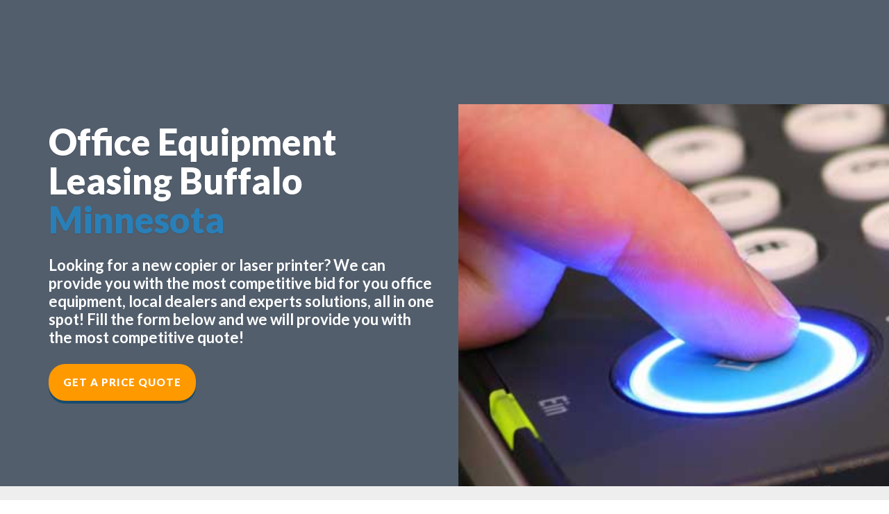

--- FILE ---
content_type: text/html; charset=utf-8
request_url: https://www.google.com/recaptcha/api2/anchor?ar=1&k=6LeVElUUAAAAAOlh-YGCpELoD9cp2f-8hIHNc0Ms&co=aHR0cHM6Ly9sZWFkc2ltcGxpZnkubmV0OjQ0Mw..&hl=en&v=N67nZn4AqZkNcbeMu4prBgzg&size=normal&anchor-ms=20000&execute-ms=30000&cb=86iho2qjq8xd
body_size: 49410
content:
<!DOCTYPE HTML><html dir="ltr" lang="en"><head><meta http-equiv="Content-Type" content="text/html; charset=UTF-8">
<meta http-equiv="X-UA-Compatible" content="IE=edge">
<title>reCAPTCHA</title>
<style type="text/css">
/* cyrillic-ext */
@font-face {
  font-family: 'Roboto';
  font-style: normal;
  font-weight: 400;
  font-stretch: 100%;
  src: url(//fonts.gstatic.com/s/roboto/v48/KFO7CnqEu92Fr1ME7kSn66aGLdTylUAMa3GUBHMdazTgWw.woff2) format('woff2');
  unicode-range: U+0460-052F, U+1C80-1C8A, U+20B4, U+2DE0-2DFF, U+A640-A69F, U+FE2E-FE2F;
}
/* cyrillic */
@font-face {
  font-family: 'Roboto';
  font-style: normal;
  font-weight: 400;
  font-stretch: 100%;
  src: url(//fonts.gstatic.com/s/roboto/v48/KFO7CnqEu92Fr1ME7kSn66aGLdTylUAMa3iUBHMdazTgWw.woff2) format('woff2');
  unicode-range: U+0301, U+0400-045F, U+0490-0491, U+04B0-04B1, U+2116;
}
/* greek-ext */
@font-face {
  font-family: 'Roboto';
  font-style: normal;
  font-weight: 400;
  font-stretch: 100%;
  src: url(//fonts.gstatic.com/s/roboto/v48/KFO7CnqEu92Fr1ME7kSn66aGLdTylUAMa3CUBHMdazTgWw.woff2) format('woff2');
  unicode-range: U+1F00-1FFF;
}
/* greek */
@font-face {
  font-family: 'Roboto';
  font-style: normal;
  font-weight: 400;
  font-stretch: 100%;
  src: url(//fonts.gstatic.com/s/roboto/v48/KFO7CnqEu92Fr1ME7kSn66aGLdTylUAMa3-UBHMdazTgWw.woff2) format('woff2');
  unicode-range: U+0370-0377, U+037A-037F, U+0384-038A, U+038C, U+038E-03A1, U+03A3-03FF;
}
/* math */
@font-face {
  font-family: 'Roboto';
  font-style: normal;
  font-weight: 400;
  font-stretch: 100%;
  src: url(//fonts.gstatic.com/s/roboto/v48/KFO7CnqEu92Fr1ME7kSn66aGLdTylUAMawCUBHMdazTgWw.woff2) format('woff2');
  unicode-range: U+0302-0303, U+0305, U+0307-0308, U+0310, U+0312, U+0315, U+031A, U+0326-0327, U+032C, U+032F-0330, U+0332-0333, U+0338, U+033A, U+0346, U+034D, U+0391-03A1, U+03A3-03A9, U+03B1-03C9, U+03D1, U+03D5-03D6, U+03F0-03F1, U+03F4-03F5, U+2016-2017, U+2034-2038, U+203C, U+2040, U+2043, U+2047, U+2050, U+2057, U+205F, U+2070-2071, U+2074-208E, U+2090-209C, U+20D0-20DC, U+20E1, U+20E5-20EF, U+2100-2112, U+2114-2115, U+2117-2121, U+2123-214F, U+2190, U+2192, U+2194-21AE, U+21B0-21E5, U+21F1-21F2, U+21F4-2211, U+2213-2214, U+2216-22FF, U+2308-230B, U+2310, U+2319, U+231C-2321, U+2336-237A, U+237C, U+2395, U+239B-23B7, U+23D0, U+23DC-23E1, U+2474-2475, U+25AF, U+25B3, U+25B7, U+25BD, U+25C1, U+25CA, U+25CC, U+25FB, U+266D-266F, U+27C0-27FF, U+2900-2AFF, U+2B0E-2B11, U+2B30-2B4C, U+2BFE, U+3030, U+FF5B, U+FF5D, U+1D400-1D7FF, U+1EE00-1EEFF;
}
/* symbols */
@font-face {
  font-family: 'Roboto';
  font-style: normal;
  font-weight: 400;
  font-stretch: 100%;
  src: url(//fonts.gstatic.com/s/roboto/v48/KFO7CnqEu92Fr1ME7kSn66aGLdTylUAMaxKUBHMdazTgWw.woff2) format('woff2');
  unicode-range: U+0001-000C, U+000E-001F, U+007F-009F, U+20DD-20E0, U+20E2-20E4, U+2150-218F, U+2190, U+2192, U+2194-2199, U+21AF, U+21E6-21F0, U+21F3, U+2218-2219, U+2299, U+22C4-22C6, U+2300-243F, U+2440-244A, U+2460-24FF, U+25A0-27BF, U+2800-28FF, U+2921-2922, U+2981, U+29BF, U+29EB, U+2B00-2BFF, U+4DC0-4DFF, U+FFF9-FFFB, U+10140-1018E, U+10190-1019C, U+101A0, U+101D0-101FD, U+102E0-102FB, U+10E60-10E7E, U+1D2C0-1D2D3, U+1D2E0-1D37F, U+1F000-1F0FF, U+1F100-1F1AD, U+1F1E6-1F1FF, U+1F30D-1F30F, U+1F315, U+1F31C, U+1F31E, U+1F320-1F32C, U+1F336, U+1F378, U+1F37D, U+1F382, U+1F393-1F39F, U+1F3A7-1F3A8, U+1F3AC-1F3AF, U+1F3C2, U+1F3C4-1F3C6, U+1F3CA-1F3CE, U+1F3D4-1F3E0, U+1F3ED, U+1F3F1-1F3F3, U+1F3F5-1F3F7, U+1F408, U+1F415, U+1F41F, U+1F426, U+1F43F, U+1F441-1F442, U+1F444, U+1F446-1F449, U+1F44C-1F44E, U+1F453, U+1F46A, U+1F47D, U+1F4A3, U+1F4B0, U+1F4B3, U+1F4B9, U+1F4BB, U+1F4BF, U+1F4C8-1F4CB, U+1F4D6, U+1F4DA, U+1F4DF, U+1F4E3-1F4E6, U+1F4EA-1F4ED, U+1F4F7, U+1F4F9-1F4FB, U+1F4FD-1F4FE, U+1F503, U+1F507-1F50B, U+1F50D, U+1F512-1F513, U+1F53E-1F54A, U+1F54F-1F5FA, U+1F610, U+1F650-1F67F, U+1F687, U+1F68D, U+1F691, U+1F694, U+1F698, U+1F6AD, U+1F6B2, U+1F6B9-1F6BA, U+1F6BC, U+1F6C6-1F6CF, U+1F6D3-1F6D7, U+1F6E0-1F6EA, U+1F6F0-1F6F3, U+1F6F7-1F6FC, U+1F700-1F7FF, U+1F800-1F80B, U+1F810-1F847, U+1F850-1F859, U+1F860-1F887, U+1F890-1F8AD, U+1F8B0-1F8BB, U+1F8C0-1F8C1, U+1F900-1F90B, U+1F93B, U+1F946, U+1F984, U+1F996, U+1F9E9, U+1FA00-1FA6F, U+1FA70-1FA7C, U+1FA80-1FA89, U+1FA8F-1FAC6, U+1FACE-1FADC, U+1FADF-1FAE9, U+1FAF0-1FAF8, U+1FB00-1FBFF;
}
/* vietnamese */
@font-face {
  font-family: 'Roboto';
  font-style: normal;
  font-weight: 400;
  font-stretch: 100%;
  src: url(//fonts.gstatic.com/s/roboto/v48/KFO7CnqEu92Fr1ME7kSn66aGLdTylUAMa3OUBHMdazTgWw.woff2) format('woff2');
  unicode-range: U+0102-0103, U+0110-0111, U+0128-0129, U+0168-0169, U+01A0-01A1, U+01AF-01B0, U+0300-0301, U+0303-0304, U+0308-0309, U+0323, U+0329, U+1EA0-1EF9, U+20AB;
}
/* latin-ext */
@font-face {
  font-family: 'Roboto';
  font-style: normal;
  font-weight: 400;
  font-stretch: 100%;
  src: url(//fonts.gstatic.com/s/roboto/v48/KFO7CnqEu92Fr1ME7kSn66aGLdTylUAMa3KUBHMdazTgWw.woff2) format('woff2');
  unicode-range: U+0100-02BA, U+02BD-02C5, U+02C7-02CC, U+02CE-02D7, U+02DD-02FF, U+0304, U+0308, U+0329, U+1D00-1DBF, U+1E00-1E9F, U+1EF2-1EFF, U+2020, U+20A0-20AB, U+20AD-20C0, U+2113, U+2C60-2C7F, U+A720-A7FF;
}
/* latin */
@font-face {
  font-family: 'Roboto';
  font-style: normal;
  font-weight: 400;
  font-stretch: 100%;
  src: url(//fonts.gstatic.com/s/roboto/v48/KFO7CnqEu92Fr1ME7kSn66aGLdTylUAMa3yUBHMdazQ.woff2) format('woff2');
  unicode-range: U+0000-00FF, U+0131, U+0152-0153, U+02BB-02BC, U+02C6, U+02DA, U+02DC, U+0304, U+0308, U+0329, U+2000-206F, U+20AC, U+2122, U+2191, U+2193, U+2212, U+2215, U+FEFF, U+FFFD;
}
/* cyrillic-ext */
@font-face {
  font-family: 'Roboto';
  font-style: normal;
  font-weight: 500;
  font-stretch: 100%;
  src: url(//fonts.gstatic.com/s/roboto/v48/KFO7CnqEu92Fr1ME7kSn66aGLdTylUAMa3GUBHMdazTgWw.woff2) format('woff2');
  unicode-range: U+0460-052F, U+1C80-1C8A, U+20B4, U+2DE0-2DFF, U+A640-A69F, U+FE2E-FE2F;
}
/* cyrillic */
@font-face {
  font-family: 'Roboto';
  font-style: normal;
  font-weight: 500;
  font-stretch: 100%;
  src: url(//fonts.gstatic.com/s/roboto/v48/KFO7CnqEu92Fr1ME7kSn66aGLdTylUAMa3iUBHMdazTgWw.woff2) format('woff2');
  unicode-range: U+0301, U+0400-045F, U+0490-0491, U+04B0-04B1, U+2116;
}
/* greek-ext */
@font-face {
  font-family: 'Roboto';
  font-style: normal;
  font-weight: 500;
  font-stretch: 100%;
  src: url(//fonts.gstatic.com/s/roboto/v48/KFO7CnqEu92Fr1ME7kSn66aGLdTylUAMa3CUBHMdazTgWw.woff2) format('woff2');
  unicode-range: U+1F00-1FFF;
}
/* greek */
@font-face {
  font-family: 'Roboto';
  font-style: normal;
  font-weight: 500;
  font-stretch: 100%;
  src: url(//fonts.gstatic.com/s/roboto/v48/KFO7CnqEu92Fr1ME7kSn66aGLdTylUAMa3-UBHMdazTgWw.woff2) format('woff2');
  unicode-range: U+0370-0377, U+037A-037F, U+0384-038A, U+038C, U+038E-03A1, U+03A3-03FF;
}
/* math */
@font-face {
  font-family: 'Roboto';
  font-style: normal;
  font-weight: 500;
  font-stretch: 100%;
  src: url(//fonts.gstatic.com/s/roboto/v48/KFO7CnqEu92Fr1ME7kSn66aGLdTylUAMawCUBHMdazTgWw.woff2) format('woff2');
  unicode-range: U+0302-0303, U+0305, U+0307-0308, U+0310, U+0312, U+0315, U+031A, U+0326-0327, U+032C, U+032F-0330, U+0332-0333, U+0338, U+033A, U+0346, U+034D, U+0391-03A1, U+03A3-03A9, U+03B1-03C9, U+03D1, U+03D5-03D6, U+03F0-03F1, U+03F4-03F5, U+2016-2017, U+2034-2038, U+203C, U+2040, U+2043, U+2047, U+2050, U+2057, U+205F, U+2070-2071, U+2074-208E, U+2090-209C, U+20D0-20DC, U+20E1, U+20E5-20EF, U+2100-2112, U+2114-2115, U+2117-2121, U+2123-214F, U+2190, U+2192, U+2194-21AE, U+21B0-21E5, U+21F1-21F2, U+21F4-2211, U+2213-2214, U+2216-22FF, U+2308-230B, U+2310, U+2319, U+231C-2321, U+2336-237A, U+237C, U+2395, U+239B-23B7, U+23D0, U+23DC-23E1, U+2474-2475, U+25AF, U+25B3, U+25B7, U+25BD, U+25C1, U+25CA, U+25CC, U+25FB, U+266D-266F, U+27C0-27FF, U+2900-2AFF, U+2B0E-2B11, U+2B30-2B4C, U+2BFE, U+3030, U+FF5B, U+FF5D, U+1D400-1D7FF, U+1EE00-1EEFF;
}
/* symbols */
@font-face {
  font-family: 'Roboto';
  font-style: normal;
  font-weight: 500;
  font-stretch: 100%;
  src: url(//fonts.gstatic.com/s/roboto/v48/KFO7CnqEu92Fr1ME7kSn66aGLdTylUAMaxKUBHMdazTgWw.woff2) format('woff2');
  unicode-range: U+0001-000C, U+000E-001F, U+007F-009F, U+20DD-20E0, U+20E2-20E4, U+2150-218F, U+2190, U+2192, U+2194-2199, U+21AF, U+21E6-21F0, U+21F3, U+2218-2219, U+2299, U+22C4-22C6, U+2300-243F, U+2440-244A, U+2460-24FF, U+25A0-27BF, U+2800-28FF, U+2921-2922, U+2981, U+29BF, U+29EB, U+2B00-2BFF, U+4DC0-4DFF, U+FFF9-FFFB, U+10140-1018E, U+10190-1019C, U+101A0, U+101D0-101FD, U+102E0-102FB, U+10E60-10E7E, U+1D2C0-1D2D3, U+1D2E0-1D37F, U+1F000-1F0FF, U+1F100-1F1AD, U+1F1E6-1F1FF, U+1F30D-1F30F, U+1F315, U+1F31C, U+1F31E, U+1F320-1F32C, U+1F336, U+1F378, U+1F37D, U+1F382, U+1F393-1F39F, U+1F3A7-1F3A8, U+1F3AC-1F3AF, U+1F3C2, U+1F3C4-1F3C6, U+1F3CA-1F3CE, U+1F3D4-1F3E0, U+1F3ED, U+1F3F1-1F3F3, U+1F3F5-1F3F7, U+1F408, U+1F415, U+1F41F, U+1F426, U+1F43F, U+1F441-1F442, U+1F444, U+1F446-1F449, U+1F44C-1F44E, U+1F453, U+1F46A, U+1F47D, U+1F4A3, U+1F4B0, U+1F4B3, U+1F4B9, U+1F4BB, U+1F4BF, U+1F4C8-1F4CB, U+1F4D6, U+1F4DA, U+1F4DF, U+1F4E3-1F4E6, U+1F4EA-1F4ED, U+1F4F7, U+1F4F9-1F4FB, U+1F4FD-1F4FE, U+1F503, U+1F507-1F50B, U+1F50D, U+1F512-1F513, U+1F53E-1F54A, U+1F54F-1F5FA, U+1F610, U+1F650-1F67F, U+1F687, U+1F68D, U+1F691, U+1F694, U+1F698, U+1F6AD, U+1F6B2, U+1F6B9-1F6BA, U+1F6BC, U+1F6C6-1F6CF, U+1F6D3-1F6D7, U+1F6E0-1F6EA, U+1F6F0-1F6F3, U+1F6F7-1F6FC, U+1F700-1F7FF, U+1F800-1F80B, U+1F810-1F847, U+1F850-1F859, U+1F860-1F887, U+1F890-1F8AD, U+1F8B0-1F8BB, U+1F8C0-1F8C1, U+1F900-1F90B, U+1F93B, U+1F946, U+1F984, U+1F996, U+1F9E9, U+1FA00-1FA6F, U+1FA70-1FA7C, U+1FA80-1FA89, U+1FA8F-1FAC6, U+1FACE-1FADC, U+1FADF-1FAE9, U+1FAF0-1FAF8, U+1FB00-1FBFF;
}
/* vietnamese */
@font-face {
  font-family: 'Roboto';
  font-style: normal;
  font-weight: 500;
  font-stretch: 100%;
  src: url(//fonts.gstatic.com/s/roboto/v48/KFO7CnqEu92Fr1ME7kSn66aGLdTylUAMa3OUBHMdazTgWw.woff2) format('woff2');
  unicode-range: U+0102-0103, U+0110-0111, U+0128-0129, U+0168-0169, U+01A0-01A1, U+01AF-01B0, U+0300-0301, U+0303-0304, U+0308-0309, U+0323, U+0329, U+1EA0-1EF9, U+20AB;
}
/* latin-ext */
@font-face {
  font-family: 'Roboto';
  font-style: normal;
  font-weight: 500;
  font-stretch: 100%;
  src: url(//fonts.gstatic.com/s/roboto/v48/KFO7CnqEu92Fr1ME7kSn66aGLdTylUAMa3KUBHMdazTgWw.woff2) format('woff2');
  unicode-range: U+0100-02BA, U+02BD-02C5, U+02C7-02CC, U+02CE-02D7, U+02DD-02FF, U+0304, U+0308, U+0329, U+1D00-1DBF, U+1E00-1E9F, U+1EF2-1EFF, U+2020, U+20A0-20AB, U+20AD-20C0, U+2113, U+2C60-2C7F, U+A720-A7FF;
}
/* latin */
@font-face {
  font-family: 'Roboto';
  font-style: normal;
  font-weight: 500;
  font-stretch: 100%;
  src: url(//fonts.gstatic.com/s/roboto/v48/KFO7CnqEu92Fr1ME7kSn66aGLdTylUAMa3yUBHMdazQ.woff2) format('woff2');
  unicode-range: U+0000-00FF, U+0131, U+0152-0153, U+02BB-02BC, U+02C6, U+02DA, U+02DC, U+0304, U+0308, U+0329, U+2000-206F, U+20AC, U+2122, U+2191, U+2193, U+2212, U+2215, U+FEFF, U+FFFD;
}
/* cyrillic-ext */
@font-face {
  font-family: 'Roboto';
  font-style: normal;
  font-weight: 900;
  font-stretch: 100%;
  src: url(//fonts.gstatic.com/s/roboto/v48/KFO7CnqEu92Fr1ME7kSn66aGLdTylUAMa3GUBHMdazTgWw.woff2) format('woff2');
  unicode-range: U+0460-052F, U+1C80-1C8A, U+20B4, U+2DE0-2DFF, U+A640-A69F, U+FE2E-FE2F;
}
/* cyrillic */
@font-face {
  font-family: 'Roboto';
  font-style: normal;
  font-weight: 900;
  font-stretch: 100%;
  src: url(//fonts.gstatic.com/s/roboto/v48/KFO7CnqEu92Fr1ME7kSn66aGLdTylUAMa3iUBHMdazTgWw.woff2) format('woff2');
  unicode-range: U+0301, U+0400-045F, U+0490-0491, U+04B0-04B1, U+2116;
}
/* greek-ext */
@font-face {
  font-family: 'Roboto';
  font-style: normal;
  font-weight: 900;
  font-stretch: 100%;
  src: url(//fonts.gstatic.com/s/roboto/v48/KFO7CnqEu92Fr1ME7kSn66aGLdTylUAMa3CUBHMdazTgWw.woff2) format('woff2');
  unicode-range: U+1F00-1FFF;
}
/* greek */
@font-face {
  font-family: 'Roboto';
  font-style: normal;
  font-weight: 900;
  font-stretch: 100%;
  src: url(//fonts.gstatic.com/s/roboto/v48/KFO7CnqEu92Fr1ME7kSn66aGLdTylUAMa3-UBHMdazTgWw.woff2) format('woff2');
  unicode-range: U+0370-0377, U+037A-037F, U+0384-038A, U+038C, U+038E-03A1, U+03A3-03FF;
}
/* math */
@font-face {
  font-family: 'Roboto';
  font-style: normal;
  font-weight: 900;
  font-stretch: 100%;
  src: url(//fonts.gstatic.com/s/roboto/v48/KFO7CnqEu92Fr1ME7kSn66aGLdTylUAMawCUBHMdazTgWw.woff2) format('woff2');
  unicode-range: U+0302-0303, U+0305, U+0307-0308, U+0310, U+0312, U+0315, U+031A, U+0326-0327, U+032C, U+032F-0330, U+0332-0333, U+0338, U+033A, U+0346, U+034D, U+0391-03A1, U+03A3-03A9, U+03B1-03C9, U+03D1, U+03D5-03D6, U+03F0-03F1, U+03F4-03F5, U+2016-2017, U+2034-2038, U+203C, U+2040, U+2043, U+2047, U+2050, U+2057, U+205F, U+2070-2071, U+2074-208E, U+2090-209C, U+20D0-20DC, U+20E1, U+20E5-20EF, U+2100-2112, U+2114-2115, U+2117-2121, U+2123-214F, U+2190, U+2192, U+2194-21AE, U+21B0-21E5, U+21F1-21F2, U+21F4-2211, U+2213-2214, U+2216-22FF, U+2308-230B, U+2310, U+2319, U+231C-2321, U+2336-237A, U+237C, U+2395, U+239B-23B7, U+23D0, U+23DC-23E1, U+2474-2475, U+25AF, U+25B3, U+25B7, U+25BD, U+25C1, U+25CA, U+25CC, U+25FB, U+266D-266F, U+27C0-27FF, U+2900-2AFF, U+2B0E-2B11, U+2B30-2B4C, U+2BFE, U+3030, U+FF5B, U+FF5D, U+1D400-1D7FF, U+1EE00-1EEFF;
}
/* symbols */
@font-face {
  font-family: 'Roboto';
  font-style: normal;
  font-weight: 900;
  font-stretch: 100%;
  src: url(//fonts.gstatic.com/s/roboto/v48/KFO7CnqEu92Fr1ME7kSn66aGLdTylUAMaxKUBHMdazTgWw.woff2) format('woff2');
  unicode-range: U+0001-000C, U+000E-001F, U+007F-009F, U+20DD-20E0, U+20E2-20E4, U+2150-218F, U+2190, U+2192, U+2194-2199, U+21AF, U+21E6-21F0, U+21F3, U+2218-2219, U+2299, U+22C4-22C6, U+2300-243F, U+2440-244A, U+2460-24FF, U+25A0-27BF, U+2800-28FF, U+2921-2922, U+2981, U+29BF, U+29EB, U+2B00-2BFF, U+4DC0-4DFF, U+FFF9-FFFB, U+10140-1018E, U+10190-1019C, U+101A0, U+101D0-101FD, U+102E0-102FB, U+10E60-10E7E, U+1D2C0-1D2D3, U+1D2E0-1D37F, U+1F000-1F0FF, U+1F100-1F1AD, U+1F1E6-1F1FF, U+1F30D-1F30F, U+1F315, U+1F31C, U+1F31E, U+1F320-1F32C, U+1F336, U+1F378, U+1F37D, U+1F382, U+1F393-1F39F, U+1F3A7-1F3A8, U+1F3AC-1F3AF, U+1F3C2, U+1F3C4-1F3C6, U+1F3CA-1F3CE, U+1F3D4-1F3E0, U+1F3ED, U+1F3F1-1F3F3, U+1F3F5-1F3F7, U+1F408, U+1F415, U+1F41F, U+1F426, U+1F43F, U+1F441-1F442, U+1F444, U+1F446-1F449, U+1F44C-1F44E, U+1F453, U+1F46A, U+1F47D, U+1F4A3, U+1F4B0, U+1F4B3, U+1F4B9, U+1F4BB, U+1F4BF, U+1F4C8-1F4CB, U+1F4D6, U+1F4DA, U+1F4DF, U+1F4E3-1F4E6, U+1F4EA-1F4ED, U+1F4F7, U+1F4F9-1F4FB, U+1F4FD-1F4FE, U+1F503, U+1F507-1F50B, U+1F50D, U+1F512-1F513, U+1F53E-1F54A, U+1F54F-1F5FA, U+1F610, U+1F650-1F67F, U+1F687, U+1F68D, U+1F691, U+1F694, U+1F698, U+1F6AD, U+1F6B2, U+1F6B9-1F6BA, U+1F6BC, U+1F6C6-1F6CF, U+1F6D3-1F6D7, U+1F6E0-1F6EA, U+1F6F0-1F6F3, U+1F6F7-1F6FC, U+1F700-1F7FF, U+1F800-1F80B, U+1F810-1F847, U+1F850-1F859, U+1F860-1F887, U+1F890-1F8AD, U+1F8B0-1F8BB, U+1F8C0-1F8C1, U+1F900-1F90B, U+1F93B, U+1F946, U+1F984, U+1F996, U+1F9E9, U+1FA00-1FA6F, U+1FA70-1FA7C, U+1FA80-1FA89, U+1FA8F-1FAC6, U+1FACE-1FADC, U+1FADF-1FAE9, U+1FAF0-1FAF8, U+1FB00-1FBFF;
}
/* vietnamese */
@font-face {
  font-family: 'Roboto';
  font-style: normal;
  font-weight: 900;
  font-stretch: 100%;
  src: url(//fonts.gstatic.com/s/roboto/v48/KFO7CnqEu92Fr1ME7kSn66aGLdTylUAMa3OUBHMdazTgWw.woff2) format('woff2');
  unicode-range: U+0102-0103, U+0110-0111, U+0128-0129, U+0168-0169, U+01A0-01A1, U+01AF-01B0, U+0300-0301, U+0303-0304, U+0308-0309, U+0323, U+0329, U+1EA0-1EF9, U+20AB;
}
/* latin-ext */
@font-face {
  font-family: 'Roboto';
  font-style: normal;
  font-weight: 900;
  font-stretch: 100%;
  src: url(//fonts.gstatic.com/s/roboto/v48/KFO7CnqEu92Fr1ME7kSn66aGLdTylUAMa3KUBHMdazTgWw.woff2) format('woff2');
  unicode-range: U+0100-02BA, U+02BD-02C5, U+02C7-02CC, U+02CE-02D7, U+02DD-02FF, U+0304, U+0308, U+0329, U+1D00-1DBF, U+1E00-1E9F, U+1EF2-1EFF, U+2020, U+20A0-20AB, U+20AD-20C0, U+2113, U+2C60-2C7F, U+A720-A7FF;
}
/* latin */
@font-face {
  font-family: 'Roboto';
  font-style: normal;
  font-weight: 900;
  font-stretch: 100%;
  src: url(//fonts.gstatic.com/s/roboto/v48/KFO7CnqEu92Fr1ME7kSn66aGLdTylUAMa3yUBHMdazQ.woff2) format('woff2');
  unicode-range: U+0000-00FF, U+0131, U+0152-0153, U+02BB-02BC, U+02C6, U+02DA, U+02DC, U+0304, U+0308, U+0329, U+2000-206F, U+20AC, U+2122, U+2191, U+2193, U+2212, U+2215, U+FEFF, U+FFFD;
}

</style>
<link rel="stylesheet" type="text/css" href="https://www.gstatic.com/recaptcha/releases/N67nZn4AqZkNcbeMu4prBgzg/styles__ltr.css">
<script nonce="ORt3JCPB3anmAW5QIyDuFA" type="text/javascript">window['__recaptcha_api'] = 'https://www.google.com/recaptcha/api2/';</script>
<script type="text/javascript" src="https://www.gstatic.com/recaptcha/releases/N67nZn4AqZkNcbeMu4prBgzg/recaptcha__en.js" nonce="ORt3JCPB3anmAW5QIyDuFA">
      
    </script></head>
<body><div id="rc-anchor-alert" class="rc-anchor-alert"></div>
<input type="hidden" id="recaptcha-token" value="[base64]">
<script type="text/javascript" nonce="ORt3JCPB3anmAW5QIyDuFA">
      recaptcha.anchor.Main.init("[\x22ainput\x22,[\x22bgdata\x22,\x22\x22,\[base64]/[base64]/MjU1Ong/[base64]/[base64]/[base64]/[base64]/[base64]/[base64]/[base64]/[base64]/[base64]/[base64]/[base64]/[base64]/[base64]/[base64]/[base64]\\u003d\x22,\[base64]\x22,\x22w44tw4/CmcK1wrcew5/DqMOrw4nDllVsdjNuSixFPiDDh8Odw7rCicOsZB1gEBfCtcKIOmRjw7BJSlNsw6QpWDFIIMKjw6HCsgEKdsO2ZsOjbcKmw55/w4fDvRtdw6/[base64]/[base64]/[base64]/wq/[base64]/Cs8KWX2fDvSfDhXnCiHQdw45vSC/Cm8OUV8Kdw5rCk8K7w4XCg3YhNMKmTBXDscK1w4zCkTHCij3CiMOia8O9ccKdw7RUwpvCqB1HCGh3w5RlwoxgGENgc1R5w5Iaw5JSw43DlVQyG37Cv8Kpw7tfw7Ulw7zCnsK4wr3DmsKcd8OBaA9Rw4BAwq8Gw4UWw5c6wq/[base64]/DisO6NcOseEDDhsK2w4VJMWZow4HCkcKnYAjDsDRFw7LDssK2wrHCusKsA8OcTHNPcT5vwqQcwpBLw6ZMwqLCsUnDrFHDnSZRw4HClVF5w58mW2Rrw4nCoi7DmsKwJQt+ImXDpGvCmcKEFkvCn8KhwoYZAjQ5wp4nBMK2GMKnwqdHw6g8EcOJd8OawqFBwoXCl3/CssOxwqMCdsKdw4hMbjLCq1lBOMOOC8O+McORdMKZRUDDgwjCiFzDo2LDr2jDnsO2w6Z3wpVIwqTCrMKrw4PCrlJKw4QKMsKQwrvDkMK9wprCvEwNXsK2bsKCw4kMDyrDrcOkwo46O8KcYsOZLQ/DkcO6w7JoOmVjeh7CtQnDjcKsFzLDn3pIwpPCmhDDujnDssKaEmfDp3jDsMOsc2lEwosrw7EiZMKbXHQJwrzCoWbDg8KfDQzDg1/Cgj0Fw6rDrRvDlMOYwr/CrWUcdMK7CsO0w61fF8KrwrkBDsKawqPCoV55QHlgW2XDsU99w5EwOkUUW0Qjw7Ugw6jDsRdresOLahnCkiXDjXDCtMKKVcK1wr19Yj8ewpooWlNkR8OSUCkNwq/DtnRwwrN2T8KWMSMOLsOBw6HCiMOiw43DjsOfSsOcwpUaYcKBw5fCvMODwofDkWEtQx/Do0sEwo7CsVrDpzZ0wpsvL8K/wrDDkMOdw4/[base64]/Dr3rCngrDq11mdcKLw5gpc8KlwpUCeHDDvcOmMy55LMKrw7LDqi/[base64]/CpX9wH8OhwoTCnVXDlmYUHkbDg0fDu8KuwqwRPGQwYsO3ZsKBwqHCqMOpFFfCmiPDmcOra8KEwpPDksK6JGvDlnbDijpuwq7ChcOvGsOWVyh/YUbCgMKnHMO+M8KYJVvChMK7CMKPaR/Dtx3DqcOBWsKQwo9owoHCt8OUw6/DoDgLPjPDkTEqwq/CmsKAasKkwqDDqEvCmcKQwoXCkMKUP3TDksOReVZgw5wZFSHCtsONw63CtsOeK19Xw5oJw6/DgGdow4sbXmTCoXpCw73DsXnDpzXDk8KFaznDs8O/[base64]/[base64]/UcKoQ8O1ZcO2wqTDhnXCisKVw6LCnlZjBWwHw7NWeDLClcKNITNySiBKwrd8w6DCm8KhHw3DjsKpFGTDhMOww7XCqWPCi8KdbMK+UMK4wp9OwpUtw4rDtDjDoljCq8KOw7JcX2x/IsKLwofDhnzDuMKEORnDslAbwp7DpMOnwosvwp7CtMORwoPClQ/DilYASn3CrRE+KcKnTcOEw5s0XMKTRcOHOB0VwrfCr8KjUwnCgsOPwqUDUCzDm8OUw48gwpIiLMOUJsKzEAnCqUxiN8KJw6DDih13bcOlGsONw6UGQsOLwpQSHW4jwp4cNT/Cv8O7w4phaFXDulN1eSTDhT1YKcO+wqfDphU0w6jDn8KDw7Q3FcKqw4TDlMKxJsO6w4rCgCPDgRN+aMKewogxw4B5H8KHwqo7bsK+w5bCg1Z0GgfDqyQ2bHdzwrvCgFPCg8Kuwp/DhykOIcKCPlzCoA7CiQ7DgxnDsDTDrMKiw63CgQd4wo5LK8OCwrHCkHXCicOZLsOnw6PDowc6aFTCkcOYwrvDgmgZMU3Cq8ORecKlw5ZVworDvMKrTlXCkEPDvR3CosK0wr/[base64]/CGJxw53DosOXDGfCt8KjdcOMw5ddw6DDjcOqwrHCocONw6PDicOwF8KyfGvDtcKTTUxLw7zDnifCjMKQUcKTwoJgwqTCqcOjw5MkwqzCqG42PMOAw688A0UmYmUSU2szXsOJwp9bewzDnkHCtSgTGH/CqcKmw4lTemlswo4lS0B5cQR9w6BIw64jwqA/[base64]/Dr8Kbw4/DujbDrsOoaw7CgMKaw5LDmlHDuVbDvRp2wrRiEMOWLcOrwoPCv0TClMOlw4wLWsKQwpPDqsKKVWpowqbCkFLDrMKuwpB5wqofYcKVM8K5C8OffgYIwol5KcK1wq/[base64]/CucO8PyEfDnrCgcOwOcONwqEQZcKEPFLDpMOdNcK7MzzCmlXDmsO6w4bCmkjCrsKAD8K4w5XCuTgKLxnDqh4Gwr/DosKkQMOOUMK1O8K+w73CpHnCosO2woLCmcOpEWx6w4/[base64]/DjsOTbgR3wrAPwpxWSMKadsO3fcONAncvQ8OqFh/[base64]/DqMOOw7XDi8K9K8KLIcOAwp7CnwnDpD4/[base64]/[base64]/[base64]/w7xzwpATwpXCsMKDwofCugBbw5wZQi3DgMO6wqJHBmUlcDhCcEHCp8KoeSMNNTlPYMO6FMO5JcKOXBnCgsO8PyXDqMKQHcK2wp3DsjInUjZHwqR6GsOfwpDDlTtGAsK3bx/DjMORw7xqw74nJsO3ERXDpTLChjhow4klw5rCocKww6jCgTg9G0ZscMOWGcO9C8O1w6PDhwVxwqHCmsOTQS4hVcOwW8OgwrrDg8Ondj/[base64]/wr7DiUh7w6lSA8Oaw5BmwofDgA/[base64]/Yw3DlnrCtsONQB7Cow/Dhk/CmsOLbA1TGHprw7d5wpIlw6whSS8AwrrDqMK8wqDDgDJEw6cnw4zDpsKvwrcIw7HDpsOdVSEdwrxPdWtEwpfCqSliXMKlw7fChUpsMxLCiQo3w4fCpGlNw4/CisOwUQdhVDDDjSLCkhE0WD9Dw4ZfwpI7IMKfw7DCjMK3YGxdw5l4bUnCp8OMwrBvw7xkwofDmnvCrMKuRkLCmRJabsOPYy3Dri8XRMKyw6RqKXhfWcO1wr0SIMKbZMOOJWN6IkHCo8OnQcOsaV/[base64]/wo7DuDUjIjfDu8KBYwFKw4MLZMKGBmzCiTtxdsOkw5JfwpfDnsKjbh3DucKjwpV7KsOsSxTDlU0bwrh1wp5dBUctwpjDuMOnw7IQDHthOiPCo8OlN8KTYMOnw64vEwYYwo4Fw53CuH4Hw7TDg8K5LMOWIcKuGsKBQhrCtWdwBCjDocKkwqptIsOkw7LDisKec3/CtQDDjsKAIcKcwpEtwrHChsOZwqnDssK6V8O+w5nCt0kZcMKMw5zCv8KJLQzDikF5QMOMBWI3wpLDqsKUAG/CvyR6YsOlwo4uQHZBJx7Di8OhwrJ5bsOdck3Dt37DqsOMw5hDwpElwpHDrlbDp2AVwrjCksKRwqlOFsKQXcK2LAbDtsOADlcUwrlqB1c/R2rCrsKTwpAMNnxZLcKqwo/Din3CkMKbw69Rw5FGwrbDpMOSAlsbQsOwOjLCnC3DkMOyw7VdcF3CrcKBDU3DpcKhw4dVwrYuw5haXC7DuMOVBcOOQsKkOy1CwpLDlgtccE/Dgnd8c8KOETpnwonCoMKfA3TDg8KyEsKpw77CtMOqGcO+wqs+wqzCscKTFsOKw5jCtMKwWcKZA37CkBnCtzc4c8KXwq/DocOcw4NIw58CDcKSw5MjGGXDgERqKsOIDcKxaw80w44zWsOgfsKdwpDCn8K6wqpubAzCs8O/w7zCpxbDuhDDsMOqEMKYwp/DiWXClWzDrmrCnn4Vwp0sYcKnw5LCrcOmw4YUwp/DkMOybQBYw7p1fcOLZmFVwqktw73DolZaL3DCmTjDmcKKw6hHIsOQw5gzwqEnw4rDocKrFF1hwoPCqlQYTcK6GsKRbcO7w5/CtQk0ZMKSw73CgcOsDBJnwoPDr8KNwoBkcsKWw4TCsBRDdkbDqwnDtsKZw5Apw5DDpMKewq/CgRfDsl/Ciz/[base64]/DhUDCq8OqISXCtMK9w7jChcO3Exd/[base64]/ABrDjsO+w6HDqcKnHsKjLkIFOklHw5PCuigZw43DgXfCnxcVwofCjMKMw5PCijvCi8K1AEsEN8Oyw77DmEdLw7zCpsO8w53Cr8KBKhPCnEVhJT8ddw3DgW/CqmTDiFUSwq5Mw4PDrsOYG3cFw6vCncKJw4g5WlHCmsKSeMOXYcOAN8KCwpdbKE0ww55MwrLDq0DDvsKncMKhw47Dj8K4w5nDuDV7dmRxw5p0IsOXw49zO2PDmRbCqMO3w7vDr8K3w7/CscKiLXfDgcKFwrrDlnLCg8OFQlDCmsOnwo3DrF/CjxwpwrYbw4TDicOiTmZpP2XCjMOywqDChMKuecOjUsK9CMK5ZsK9OsOqeyXCviZ2McOywobDqMOOwo7DgH9bHcKpwprDncOZQk4pw4jDpcKXBnLChXIZfiTCriQGWMKZIBHDh1FxUiXDnsKCYC/Dq0MPwqEoA8O/bMOCw7HCoMOXw5wpwqvCsGPCucKTw4zCn0AHw4rCucK+wrsTwppRPcO+wpUkI8OXFXoPwpHCscKjw65xwolTwrDCmMKtQcOBJMK1R8KNAcOAw59tO1PDk0rDq8K/wo85YcK5dMKXD3PDr8KWwp5vwoHCtxTCoE7CjMKew7pvw4IwW8Kqw4PDmMO2AcKHUMOnwqfDjG8Fw6BQUgV6woI0wpotw6syVAI9wrfChhoVeMKJwqdvw4/[base64]/DpsOMehPDucOCw59/w78xw7bDp8K9A0lvL8K7fgDCtTR3IcOFTRvDssKqw78/RwDDnXbCpHjCtTfDkTApw5Z/w4vCtHzCpAJcN8OVfCYGw7zCpMKtAHPCmSvDvsOJw74Yw7kCw7QBYgfCmTjCl8Kmw6JhwoB6WHUAw6QbJ8O7VcKuPMOwwpRlwofDsAUEwovDicOwWEPDqMK0w7k1wqjCvsKjVsO5BWLDvSHDsmbDpkfCgR/DomlTwrVJwqHDnsOcw6BkwokSIsOhIzsBw6bCicO9wqLDpSh2wp0sw47CqMK7wp5fSQbCq8KbV8KDw4cAw5fDlsKFEMKAbChFw5BOO1EBwpnDp0HDukfCvMK/wrdtLnXDjMObL8O2wocoMn/DuMKwJMKew53CocKqX8K+HhsuXMOCbhwEwrXCh8KjOcOtw4I4BMKvOVUHFwJOw7Eda8KYw7XDjWDCrAXCu0k6w7/[base64]/DlEfDs8OjFcKsw6bDgB3CqgfDksO8QHsaRcO1J8KRalYlKVpJwrXCvEsTw6TChsKXw64ew57CosOWw4QbJH0kBcOzw67Dlz9vNcO/ZRZ/EjwFwo0UHMKCw7HDrDxPZFxTP8OIwpsiwr4BwpPDh8Obw5EAasOnM8OsBxbCsMO6wphyOsKmEiM6VMOFAnLDmg5NwroCF8KrDMO3wpZ/TAw5B8K/PQjDkj96eC7CiGjCuDJyDMONwqbCtcKaXCw2wpB9wrYVw6RRG00cwoMjw5PCpgjDrMOyH0ILTMOKMh11woV+ISI4IBs3Uyk9CMKBdcOARcO+JD3DpS/[base64]/DosK1w7rCosK8VcKOVUpzb8KTdiPDtCzCosO4FcOpw6LDn8OiOlwQwr/DrcOjwpIsw4HCtwfDucO9w7fDisOpw7vDtMODw64bRnlfOVzDuU0mwrkMw49fV2wFJA/DhcOLwo7DpE3CsMOmbC/[base64]/[base64]/DgMOFw5/DrcKnw6fCviHCtTXDnAnDmUrDvRDCpcOdw5bCs2zCozllXcKWwqjCpy7CrVvCpFU/w6g1wrzDp8KOw6zDqjY3CsOjw7HDhMKhd8O+wq/Dm8Knw4XCsRlVw59rwqpbw7hbw7HCnTNzw4pyBlDChcOhFzfDpUfDvcOOPsOLw4pfw4wuOMO2wpnDo8OKDnvCqTgtFhjDqhh6wpAnw4bDukY4B1jCrWc7JsKBQnhJw7cPEixewrfDi8KUKGBOwoQFwqxiw6UEOcOEEcO7w6PCgMODwpbCicO6wrtvwrjCuUdkwr/DsD/Cm8KpIS3CpkPDnsOtDMODCy4lw4omwo5zJm7DiSo7woYfw41QWUYUesK+CMOMT8OEMsOEw6Jsw4/Cu8OPJUfCoCFqwrMJUMKBw43Dv19hXlbDvBrDn3RQw7LChzQVbcKTFCnChWLCjDUJQx3DnsKWw5V7IMOoBcKgw5Akw6IZw5tjAGVSw7jDv8OkwqHDiHNZwr3DqRIXNgd6E8OWwonCm1jCrzQ0wq/Djx4xa3EIIcK2PF/CgMODwp/[base64]/[base64]/[base64]/ClMOcTkIQFcKCw5gZw5IqEsO3w4JKwq5hwrh+BsKhGcKRwqB/awtIw6hBwqfCgcOvTcO1Sw3ClMOLwoRfwqDDksOcX8KTwpLCuMOLwqAcwq3Co8OdFBbDsXB0w7DDusOHfDFQTcO1WFbDqcKCw7tZw6/CiMKAw40swqbCpyxWwrZGwoITwo0icgLCn1/CsUPCog/CqcOyTxHCsGEWPcK3dGbDncKGw4Y7Ehd6f3l6M8OLw7zDr8ONMXfDoTUfC0NGf2HCqjhVRQs8TRI5aMKLM3DDtMOpKsK8wpDDk8K7emIASSTCqMOmfcK4w5/Dr1rDmmXDhMOKw47Cs31QJMK7wprCjjnCsDnCvcKLwrTDr8OoT3FXEH7Cq1s/[base64]/[base64]/[base64]/wq1uIMKxw4xJw4RXD8O7wo/DscKZXCItw7/[base64]/Dh8O3wrhOwpXCqsOvwqbDhcK0XX/CgyUsw7TCuXfDsXPDgMOSwqIMYcK3CcKWOm7DhwENwpTDiMOAwq5/wrjDtsKAwpTCrUdLAcKTwqTChcKqwo5DS8KiAHXCmMOrcBHDicKCLMKLHQZvUnJfw5A2XmdZR8OCYcKww5rCocKKw4dUbsKbUMKNTTJXCcKxw7TDsFjDkl/CqG7Cg3pzRcKNdsOPw4dow5AmwrhSPiHCucO+eQ/CnMKHdcK4w7NIw6Z/W8Khw77DrcOjwozDp1LDl8Kiw6fDosOrWGDCqCssSsOLwpvDrMKbwp9TKy0/LTLCtiFGwq/Cpl9lw7XCj8Orw5vDp8Odw7DChlnDjsKlw6fCoHHCiFLCoMKTCRFbwo0+REjCvcK9w5DCjlbCmVDDusOAYxd5wp5Lw4V3Gn0oLm15dT99VsKpRsOyUsO+wrvCsTDCucO0w65HcD9SI0fDjGp/w6XCocOOwqfCsyhfw5fDvS55wpfCnghkwqA3bsKHw7ZWMsKKwqgsWQhKwpjDnEgpWmktIcOMw7JaEww0F8OCVz7Dn8KDM3nClcKBJMOxLnHDhcKsw4doHcOHw6tww5nDsXJ/w7vCsnjDkh7CpMKGw4XCkRlnC8OXw58LbR3DlMKbIVERw4c6BMOHaB1sU8O6woVJXcKRw4LDjHPCpcK9wqQIw615C8Oyw6UOUW0Scx5vw4oTWjfCgiMDwpLCr8OUZnoPMcKRB8KFSTh7wpvDug5BFkp3D8KIwp/DijwSwqtBw5ptIErDq3bDrsKCCsKvw4fDv8O3wpjChsOcNkfDqcKVdy7DnsOpwotGw5LDs8Onwp18bMO2woBMw6klwoDDnHkow6J1cMOOwocJNMOgw4LCqMOUw7I2wrrCksOnVsKdw4l0wp/CvQslHcOGwoocw7/CsWfCo0XDqRE0wohMP1zCsynDmyBJw6HDs8OfMFlZwrR1dWXCv8OQwpnCvETDmxHDmh/CiMOtwpkSw7Y4w73CjlbDusKHQsKAwoIbZmkUw7kPwpV4an5WSMKDw4J/woLDqiIBw4PChz/Cnw/Ckis7wqPCnMKWw4/[base64]/[base64]/CsGoFwonDvQATw7JywrcFwqLCl0kmEMKjwqTDikwcwofDn3LCscKATmvDuMOiNHZ5VnE0KMKRwpPDqnvCn8OIw53Con/[base64]/CtsK6cMKrw7fCpQvDtcO6XMOVdHIoCw4xFsK6wo3CoCwHw73ChnTDqi/CuwE1wpfDiMKcw7VAGHEFw6DClVHDjsKjNlgWw4l1Z8Kjw6Y1wqIjw5vDlFDDrldcw4diwqoSw4vDh8OtwoLDisOEw4QpLcKQw4TChSTDisOjfHHCnnDCn8ONHjjCk8KLeFvDmMOpwrUZCiI+wo3Dr2xxfcK9U8O6wqnCpiDDk8KeYMOvwo/DsiJVIgvCtyvDqMOYwrdxwoDCoMKuwqPCtRTDv8Kfw6XCmhU1w7/CnzPDlMKxLyI/IkHDu8O8ew/DsMKowqUIw6zCiUggw45tw7zCtC3Cp8Ofw4jCi8KWBcODIMKwD8OAA8OGwph1e8Ogw6HDumF8SMO/McKDVcOwNsOPXQ7Cp8K2w6MnUAXCqjvDlMOOw5XCjjcLwoALwobDgQPCn1NwwoHDjMK4w5/Dn0VEw5VAMcK6M8OGwq5YUMKwA0UBw53CjgHDmsOYwoo7KcKFDiU5wpF5wpElPhHDlAUfw5Qbw6pHw5TCoG/DuHZgw4vDliEsF2rCpV5iwo7CombDim3DkMKrZU4tw47CgCbDrjrDvMKOw7/CvcOFw4RlwpEBEyDCtnA9wqbCmsK0BsKswoLCh8KrwpsUGsOaOMKHwrNiw685UxUPbRDDnMOkw5jDpy/Co0/Dmm7DqEIMX0UaRwzCr8O5Nmccw7fDvcKVwrhDeMOhwo5ZFTPCuhd0w4/Cv8OMw7zCvHIAfjPDlHN1wpQHHsOqwqTCoATDvcOTw6k/wpoTw4pMwo8ww67CpMKgw7DCgsOccMKowo1PwpTCoSgALMO1KsKVw5TDksKPwr/[base64]/CtsKHHXFow67Cm8OGw6nDgsOUehpewr4zwqbClmcffxvDgD3CucOEwrDCuR9VI8KjBMOhwoPCiVPCmVjCgcKCL1cbw59JOUnDi8OlesOtwqzDrWHCnsKMw7U4BXFvw4XCpcOWwqs/wp/DkW3DgRHDtWgbw4zDqcKuw7/Dj8KGw67CmSImwrMsQMK6AXXCsxrDmUwZwqIXJmc2DcKrwrFvOEgCQ13CqyfCksO2ZMKsVlnDsRtow6wfw4rCpENOwpg+aQXCo8K2wrxvwr/Cj8OHZXw3w5DDosKIw5JTMsO0w5oFw5nCosO8wqclwp52woTCnsOdXSvDjgLClcOlZ0t6woFNNEDDrsKtMcKFw7V5wpFlw5/Dn8OZw79OwqvDocOow67ClmpwHVbCm8OLwqjCt3law75fwoHCu2FqwqvCn1zDisK5w45Nwo7DlsOmw6xRI8OiOMKmwpfDpsK1w7ZYRX5pw6Vyw5/DtT/Cmi1WcwANaUHDqcOXfcKDwotHHMOhdcKSFhpme8KiFjoLwoFHw60QesKUY8O/wrvCvGDCnxIINMKFwrHCmg0nIsO5K8OaKSUyw5LChsO+Km/CpMKcw54LA2rDo8K/wqZpF8O9MRPCmlkvw5FDwpPDisOQa8O9wqjCgsKHw6PCp35Sw7/ClsK6ORnDnsORw7djL8KBOCkCPsKweMOwwobDm3IhfMOqf8Ozw57CvAvDncOUOMOBMRrCpMKlJsKdw7EnXyo2cMKdfcOzw6HCo8Opwp12a8Kxb8KUwrtSwrvDlsOBPETCngMIwqVcCTZfw6HDlAbCjcOVfhhGwoUZCHTCncOtwr7Cq8Kuwq7ChcKNwoDDsxQvwr/Cg0DCmMO1w5QBBVfCg8Odw4LCj8O4wplVwobCsQo3UH/[base64]/w4vDiMKYw4vDmMOsRsO/[base64]/wo/[base64]/[base64]/Di8KrwrQCLCrCkMOwPcKwDCPCogTDnMKyVR9jGD/[base64]/K8Ksa0/Dk8KMw7kjbcKMAn9becK1f8K5aSbCqW3DjsOOwqnDhMKuS8KBwoDCr8Kvw6zDvxEHw6AEwqUbNS1rWUBFw6bDkGbDhiHDmDLDimzDinfDuHbDq8KUwoFcHHLCuTFGJMOUw4QAw5fDkMOswqQnw5gGFMOzP8KPwqNxBcKYwpnClcKcw4Vaw7Juw589wp5oOsO/woNECGrCkFo9wpbDjy/CgcK1wqkVDHPCjhNswoN6wpM/OMO3bsOCwrMPwoFWw5d2w5lTchPDuXXCpzHDrwZPw63Cp8OqHsOyw5fCgMKZw6PDg8KGwprDhsK2w6bDqcKYEGFyQ0h0w7/[base64]/DriPCisKlw4IQw7/CnUM6Y2/DlsOnIsKvwrdrKWrCo8KBOWc2woAiHR4bOUYrw7TCt8ORwohbwqzCnMOZOcOnAcK7DgPDucKuc8KcFcOPw6hSYCvCg8OvEsO7CMKWwooSNBEjw6zDkGYsCsOZwqnDlsKewrZIw6vChSw5KBZ2BsKNCMKNw6IswrFwQ8KydV9pwrjCjk/Dim7CpcKYw4vDj8KdwoAtw7t/McOXw5TClMK7dUzCmRZkwpDDllBuw7sedMOWeMOhDVwnw6YqZMO+w63CrcO+H8KiL8K5wqIYTU/[base64]/PcOuScKCw6Izw4zDlU3DlFjCp1fDhz7CmDfDqMKlw7FqwqHCq8OSwrJSwrRTwr0HwpYUw5rDncKIbUnDpzDCmTvCjsOMfsOpSMKYD8O1X8OZBcKfJwV9WhHCscKLKsO0wpUnIRouI8OvwotNO8O3FcOwFcKdwrvCjsO0wo0Mb8OWVQbCpT/DpG3CrmTDpmNZwpYqaSsbdMKKw73DtHXDtiwPw6/CjGrDuMOiWcKywoFUwrnDnsKxwrczwqTCsMKaw7x2w5Y5wq7Dr8KDw4rCvwXCgw3CuMO2aGXCo8KDBMOlwqDChk/Ci8Kswp1UV8KEw5QTKsOHWsO4wq0GJ8OTwrDDkcOqBwbCjCnConoYwolTCXM6dgHDjV7DoMOFXhpzw6c+wrhZw5bDncKbw7kKHMKGw557wpwRwrfDuzvCvHPClMKUw5rDtE/CrMOvwrzChiPCtcODSMKIMS/CvRrCil3DjsOuAAcZwp3DuMKpw7BSVVBzwonDqCTDhcOYIWfCn8Ocw5DCkMKiwpnCuMKjwp0ywq3Cjn/CuBrDvkXDkcO5ax/DrsO/WcODSsOaSE5Bw7PDjlrDmgknw7rCoMOAwp1fYsKqAS5RDMOvwoYaw6fDhcO1WMKMIjF/[base64]/Cj8KDw6rCusKBw4PClAtCwqRYBMK/ScOUw5/CtmcVwrslU8KrNMOnw6zDhcOUwoVwOcKRwpYkIsKgUihbw4vDssOswoHDiQU+SFE1RsKVwoPDqhpdw7MVfcOVwrlyZMKRw6rCu0RYwps7wo5swoU8wrPCskfCgsKUDQbCg2/[base64]/w5nCncKjEcKGWsOsLwfDpMOuwpnDhzTDu2RtQcKswqXDsMOyw6FHw50iw6LCgU7DswdyBsOpwoDCk8KTDC1xa8KAw7VQwqrDokbCoMKjbX4Sw49gwqlJZcK7Zhk5cMO9VcOBw7nCkB1pwqpBwqPDh38owoEkw7jDrsKyfMKqw7zDpDY/[base64]/Ct1YowpnClsKlw4/[base64]/w5jDmsKPwqJPw7ViMcKHUBPCunjDmVbCosOQGMOsw6w7NsORTcOjwqTCj8OYRcOpf8K0wq3Ckmk3FcKXdjPCrk/[base64]/Cl8Ohw5/[base64]/DhEFEIcK0MMOweMKdJcOuwrF0F8Khw58hw5rDiRxpwpY8K8KSwoIYMRlpw78wJlDCl2N2wpkidsOMw67DscKrMGVAwrJsFSHCqE/DicKTw5Qswo5ZwpHDhADCi8OQwrfDjsOXWgU4w5jCpGzCv8OLQwjCn8OOMMKSwq/ChDbCs8OLEsK1FTnDnnhswobDrcOLb8Ofwr7CuMOZw6XDtg8pw4/ClDM/wrxTwo9iw5LCusOrAE/Dg3N4bAUJNzlqP8OzwqMqCsOGwqxqw6XDksKPHMOYwpNMEzslw6VPHT1Xw5kuG8O4GgsZwqHDkMOlwrErD8OKP8Oww5/DnsKIwqliwo/DqcKkAcKcwqbDo33ChAcTEsObACbCoVPCuWsMZS3Cl8K/wqVOw4R+BMOSTnDCoMOhw6LCgcK/W2vCtMKKwqlzwrhKOGV7McOFcSJZwo7CksKiayoNH3ZmDcKTaMO1HxfCmiUxWsOhDsOldXg5w6PDu8K8VsOZw4BjemvDjVxQQGzDt8OTw5vDgC3CqwbDux/Cp8OzDwhpUcKWeHtvwpJHwpDCvsOmJcK5H8KNHwxzwoDCsnFXHcKXw5nCncKbMcKQw5HDjcOcfn0GBcObHMOewprCjHTDlsKPUG/CqMOGVALDgMOjbBsvwoZnwq0kwoXCgmjCqsObwpUyScOVOcOgL8KNaMOpWMO8SMKjEsKUwokewpc1wrw4w50HQMKFIhrCoMOGMQsjbBwGLsOmT8KMAcKOwr9ETmzCkW7ClgXDg8Ouw7VQRT7DnsKOwpTCm8OmwrDCncOSw51/csKREUENwpvCs8OMRRfCkgB2Z8KOCWvDpcK7wo04MsKpwphPw6bDtsOPTz5iw47CkMKdGnlqw4zDjlXDp1LDjcO7FsOPE3IWw4PDhwHDqTTDjg1/w6F1FsOewrvDtjpswoxUwrUHRMO3wpoAWwLDmzrDs8KewqpYMMKxw5lYwq9Mw7Zkw5F+w7srw53CvcKbCEPCs14kwqo+wrvDiWfDv2onw5Vgwqh5w78CwoDDojkMU8OrecOLw53Ct8Ohw7RbwqPDt8OJw5PDvHUHwpkpw63Dgw/Co23DrnzCr3LCq8OOw6zDucO9YmBLwpslwqbCh2LCtsKmwrLDvDxABXHDqcO8Wl1SBsKkQyYLwqDDhxnCksKbNlPCpsKmAcOWw5fCiMOLw5jDj8Kiwp/Dm01kwoc+IMKkw6JLwrV3wqzDpQnDgsO8dDzCjsOtanHDp8OoVWBYIMOHTsKhwqHCkcOsw7nDuWYVf3rDnMO/wp98wrHChVzCqcKzwrDDicOrwpVrw4vDsMOMGn/DrR0DLz/Dl3EGw7YAZVXCoj3DucOuWD7Dv8OZwqcaIXxaBMORIMKIw6jDksK3woPCp1IlanLCiMOiC8OfwowdTyDCnsOewp/CoRotfDXDpsOJdMKowrzCtDVhwptDworCvsOAeMOQw73Ch03DjT8Pw6jDsBpJwpvDscO1wrjCgcKabMOawrrCqkrCq2zCq3F5w43DvF/Cn8KzRV0sQcOkw57Dti9rHULDkMK/D8ODwoHCgyvDpsOJNsObGWQVS8ObTMO1YjM0bcOcNsKwwqbChsKGwqvDpSFuw590w6zDp8OCP8KtdcKBNsOiGMOpPcKdw6DDpD3CgnHDiU1AJcKQw6zCosO6woLDi8KffsOkwoHDtBA9Ah/DhQLDiURzU8OTw6HCqnfDl1ZpSMOSwqV6w6F7XSHCjEY3TsKHwrXCpsO8woVqVMKdIMKiw5cnwowpwqfCkcKIw4gAH3/CncKFw40VwoIcMsK8acK/w5/DqTIlbsKfKsKtw67Cm8OBbHwzw6fDjF/DlDfCl1BsOEMKKDTDucKuFy4FwqfCvmPCvjvDqsK0wqPCisKsLD7DjzvCvBBxEUPCqUTCqRfCo8OwSgvDkMKCw5/DlnJfw5pZw4vCrBrChMKCGsObw53Dn8Omwq/[base64]/w4vCvcOWNUh5R8KQWFM9wptkR8KtQcOvUMKHwrBdw6zCjcKFw5l3w75sSMKqw6nCumfDjBFkw53Cp8OfPcKTwr80UnbCnhvDqcKZE8OwPcKbCADCvBYUEMK+w6XDpMOrwoh8w6HCuMK6FMOZE2pFKsKWDgxNfHrCksKbwot3wqPDvh/CqsKaQ8OywoJAesKOwpXCvcKMXXTDkGHDsMOhMMOgw7fCvBzDvC0LX8O4J8KIw4fDtgjCg8KpwrHCocKLwp4bCCLCq8O/HGgiM8KgwqwVw6M9wrPDpF12wrQCwr3Cqgs7dl8CDVDCjsOscsKdcl8Gw5lWMsO4w5Mac8KiwpJtw7PDq1MARsOAOnhrNMOgP3DCrVLClsO8ZC7Dqxwowp9OT3Yxw4/DihPCnGJNHWxew6zDjRtkwqxawqV1w7B6DcKgw63Cvn7CrMKNw5fDkcOvw4BML8OZwqobw7wFwqk4UMODC8Ojw6TDo8KTw7TDuGPCuMOxw5LDpMKyw6dheGxLwrLCv1fDrcKrYHx0RcOJVhVow6/Dm8OOw7TDuRt8wpwBw7JswrTDpsKZQmwFw4fDrcOQfsOCw4FiHjXDp8OBETABw4JRRsK7wrHCn2bClFvCisOXQnzDl8O/w7XDnMOeaWHCu8OrwoIdOUbDmsKlwpB0w4fChXFnXibDmCLCpcOOSAfCicKPLmN9MMObd8KdKcOjwowdw67Csyh3KsKhH8OpJ8KgM8OgVRTCgWfChk3DpsKgIcO8OcKaw6ZLJMKVecOdwrgiwqQaNVQJSsKaaxTCi8KEwpLDnMK8w5jDpcO1I8KKQMOcUMO0ZMO/wqhnw4HDiArClDpSWyrDtMKOV0DDujQ9WWHCklcuwqMpJ8K7eF/CuhREwroUwqzCowbDssOhw6snw4kuw58bYjrDqMOOwoBGW19kwp3Crj3CiMOvKMK0eMOTwofCkjZDHStJdDXCrnbChSDDtGvDuFUUS1NiT8OYVGDDmX/DmDDDjcKZw57Ct8KidcKJw6MzEsOaa8OCwoPDlDvCqzBFYcKAwpVEX0tTXz0EYcOiHXPDpcOswoQywoFRw6dKKhzCn3nCnMOnw5LClQYQw4rCjXxQw6vDqjfDkyUxNyPDsMKOw7fCssK/[base64]/[base64]/[base64]/[base64]/woYOwqdKGhFywpXCvgFjf30AY8OSwpnDtk3DrMO0WMKcOyJ0JE7Cil7Ds8OJwrrCtm7DlsKTOMOzw78ww67CqcOzw759SMOKA8OIwrHDrCxtFUTDnS7CpmrDusKZfsO9CQkkwppZMVfCp8KjIcKDw443w7tRw5USwrDCjMKRwp/DsHwhBnLDjMOlw6nDpcOSw6HDhHV7wox9w5vDsyjDmMOOIsKPw4bCmcOdWMOUWSQ7J8OXw4/DoAHDu8KeGsKqwo0kw5QVw6DCu8OkwrzDvCbChMOjBcOrwq7DrsKFM8ODw4Bywr80w6hhS8KPwoxJw68gM0vDsHDCoMO6DsKPw6LDshPCuiYFLnzCvsOZwqvDqsOYw7PDgsOgwp3DlGbCjUs+w5MSw6XDg8OvworDp8OQw5fCkTfCpsKeIQ84MiN8w6bCpBXDisK/[base64]/Dn8OLdwFiw513ei54CsKwa8O5wocNdSnDjcO7Z3bCkiI4MMK5ezLCjsOoA8KxTi1kWW/DscK4XGNbw4XCvSzCtsOoOSPDicKYF2ouw7cAwpoZw5NXw4VTcMOQCW/Ck8KZJsOgNGhjwrvDkQ7Cj8Ozw6kEw6EvXsKsw6xAw7QNwr3Cv8Kww7VoMXx1w5fDisK1YcKzXivCny1gwr/[base64]/CmznCg09ww5HCkMOBw6E9w74dN8ODZcKaw6LDqC3CjX/Cin7Dq8OrB8KvTsKDOcKbDcOMw4hlw6bCp8Ktw67CoMOaw5zDk8OcTyELw614d8OoXjbDnMKrOVbDuXkiVsK3DsKtd8Kpw5hgw6IRwp8Aw7tzR0IAdy7CkX0XwoTDiMKqYQvCjzHDlMOQwrBIw4bDqAjCtcKAC8KIP0APPsOjFsO3EQXCqmLDhlcXVcKEwqfCi8Krw4/[base64]/w7zCisKQw7Naw6VPWzggRsKxwrFKw7EEw53CqgdFw6vCtmMCwqvDgDgqJgQ2cVpISRJzw5IFfMKgR8KKKx7DpVzCn8KowqsXTzjDq0RlwrfDtcOZ\x22],null,[\x22conf\x22,null,\x226LeVElUUAAAAAOlh-YGCpELoD9cp2f-8hIHNc0Ms\x22,0,null,null,null,1,[21,125,63,73,95,87,41,43,42,83,102,105,109,121],[7059694,444],0,null,null,null,null,0,null,0,1,700,1,null,0,\[base64]/76lBhnEnQkZnOKMAhnM8xEZ\x22,0,0,null,null,1,null,0,0,null,null,null,0],\x22https://leadsimplify.net:443\x22,null,[1,1,1],null,null,null,0,3600,[\x22https://www.google.com/intl/en/policies/privacy/\x22,\x22https://www.google.com/intl/en/policies/terms/\x22],\x227E0nhmJmxaFn3gR0I/f0aKIWwXfD5GqwTNVIzNf9Ons\\u003d\x22,0,0,null,1,1769656725765,0,0,[112,24,50],null,[247,242,61,206,84],\x22RC-7oBztVlQhIJgLA\x22,null,null,null,null,null,\x220dAFcWeA5Far7HVjL0UTssNe-Q-cXgs2tfPgNMCbTlV7okCFiOQpS20IB2YWt9BGnUFdmE-xPpdEy96IZR_gr-_do7iPhU1pZ-kA\x22,1769739525935]");
    </script></body></html>